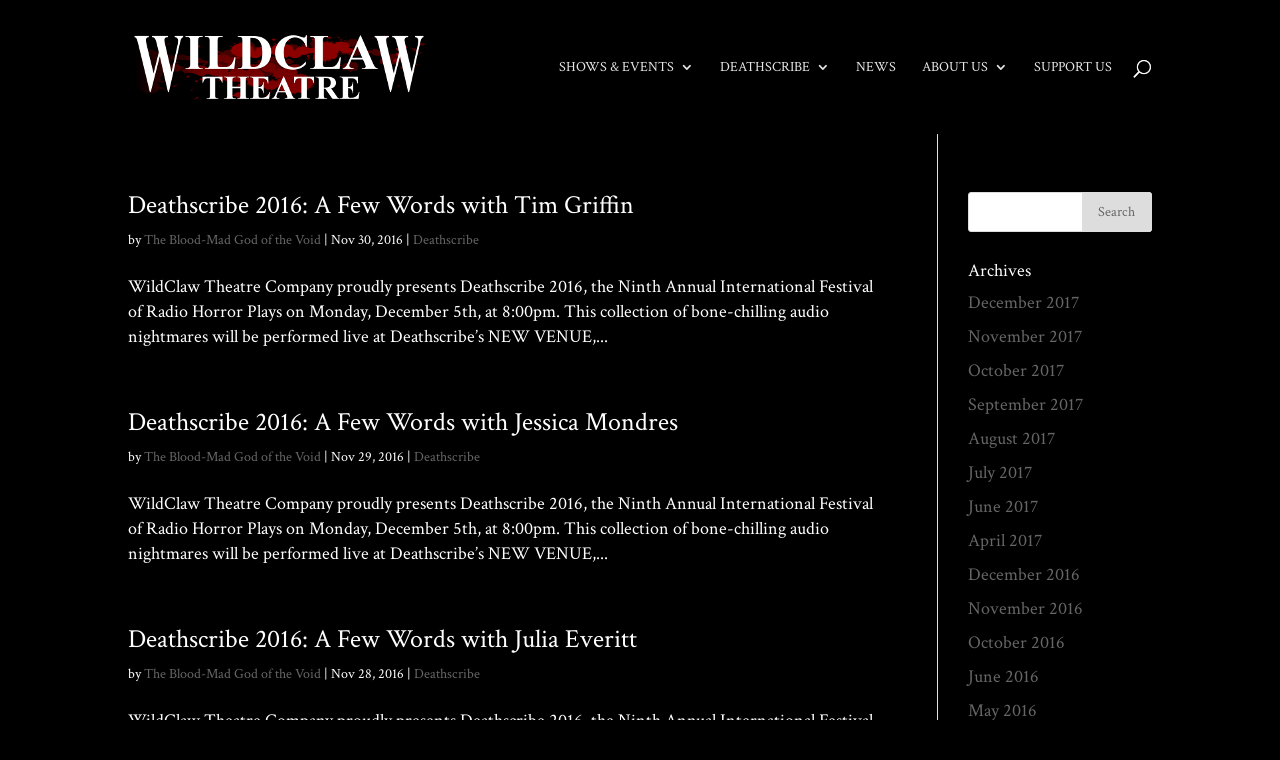

--- FILE ---
content_type: text/html; charset=UTF-8
request_url: http://www.wildclawtheatre.com/2016/11/
body_size: 9188
content:
<!DOCTYPE html>
<!--[if IE 6]>
<html id="ie6" lang="en-US">
<![endif]-->
<!--[if IE 7]>
<html id="ie7" lang="en-US">
<![endif]-->
<!--[if IE 8]>
<html id="ie8" lang="en-US">
<![endif]-->
<!--[if !(IE 6) | !(IE 7) | !(IE 8)  ]><!-->
<html lang="en-US">
<!--<![endif]-->
<head>
	<!-- Google Tag Manager -->

<script>(function(w,d,s,l,i){w[l]=w[l]||[];w[l].push({'gtm.start':

new Date().getTime(),event:'gtm.js'});var f=d.getElementsByTagName(s)[0],

j=d.createElement(s),dl=l!='dataLayer'?'&l='+l:'';j.async=true;j.src=

'https://www.googletagmanager.com/gtm.js?id='+i+dl;f.parentNode.insertBefore(j,f);

})(window,document,'script','dataLayer','GTM-NPZ8PJT');</script>

<!-- End Google Tag Manager -->
	<meta charset="UTF-8" />
			
	<meta http-equiv="X-UA-Compatible" content="IE=edge">
	<link rel="pingback" href="http://www.wildclawtheatre.com/xmlrpc.php" />

		<!--[if lt IE 9]>
	<script src="http://www.wildclawtheatre.com/wp-content/themes/Divi/js/html5.js" type="text/javascript"></script>
	<![endif]-->

	<script type="text/javascript">
		document.documentElement.className = 'js';
	</script>

	<script>var et_site_url='http://www.wildclawtheatre.com';var et_post_id='0';function et_core_page_resource_fallback(a,b){"undefined"===typeof b&&(b=a.sheet.cssRules&&0===a.sheet.cssRules.length);b&&(a.onerror=null,a.onload=null,a.href?a.href=et_site_url+"/?et_core_page_resource="+a.id+et_post_id:a.src&&(a.src=et_site_url+"/?et_core_page_resource="+a.id+et_post_id))}
</script><meta name='robots' content='noindex, follow' />

	<!-- This site is optimized with the Yoast SEO plugin v20.4 - https://yoast.com/wordpress/plugins/seo/ -->
	<title>November 2016 | WildClaw Theatre of Chicago</title>
	<meta property="og:locale" content="en_US" />
	<meta property="og:type" content="website" />
	<meta property="og:title" content="November 2016 | WildClaw Theatre of Chicago" />
	<meta property="og:url" content="http://www.wildclawtheatre.com/2016/11/" />
	<meta property="og:site_name" content="WildClaw Theatre of Chicago" />
	<meta name="twitter:card" content="summary_large_image" />
	<meta name="twitter:site" content="@WildClawTheatre" />
	<script type="application/ld+json" class="yoast-schema-graph">{"@context":"https://schema.org","@graph":[{"@type":"CollectionPage","@id":"http://www.wildclawtheatre.com/2016/11/","url":"http://www.wildclawtheatre.com/2016/11/","name":"November 2016 | WildClaw Theatre of Chicago","isPartOf":{"@id":"http://www.wildclawtheatre.com/#website"},"primaryImageOfPage":{"@id":"http://www.wildclawtheatre.com/2016/11/#primaryimage"},"image":{"@id":"http://www.wildclawtheatre.com/2016/11/#primaryimage"},"thumbnailUrl":"","breadcrumb":{"@id":"http://www.wildclawtheatre.com/2016/11/#breadcrumb"},"inLanguage":"en-US"},{"@type":"ImageObject","inLanguage":"en-US","@id":"http://www.wildclawtheatre.com/2016/11/#primaryimage","url":"","contentUrl":""},{"@type":"BreadcrumbList","@id":"http://www.wildclawtheatre.com/2016/11/#breadcrumb","itemListElement":[{"@type":"ListItem","position":1,"name":"Home","item":"http://www.wildclawtheatre.com/"},{"@type":"ListItem","position":2,"name":"Archives for November 2016"}]},{"@type":"WebSite","@id":"http://www.wildclawtheatre.com/#website","url":"http://www.wildclawtheatre.com/","name":"WildClaw Theatre of Chicago","description":"Bringing the world of horror to the stage","publisher":{"@id":"http://www.wildclawtheatre.com/#organization"},"potentialAction":[{"@type":"SearchAction","target":{"@type":"EntryPoint","urlTemplate":"http://www.wildclawtheatre.com/?s={search_term_string}"},"query-input":"required name=search_term_string"}],"inLanguage":"en-US"},{"@type":"Organization","@id":"http://www.wildclawtheatre.com/#organization","name":"WildClaw Theatre","url":"http://www.wildclawtheatre.com/","logo":{"@type":"ImageObject","inLanguage":"en-US","@id":"http://www.wildclawtheatre.com/#/schema/logo/image/","url":"http://www.wildclawtheatre.com/wp-content/uploads/2017/06/wildclawlogo_moon_web.png","contentUrl":"http://www.wildclawtheatre.com/wp-content/uploads/2017/06/wildclawlogo_moon_web.png","width":310,"height":100,"caption":"WildClaw Theatre"},"image":{"@id":"http://www.wildclawtheatre.com/#/schema/logo/image/"},"sameAs":["https://www.facebook.com/WildClawTheatreCompany","https://twitter.com/WildClawTheatre","https://www.instagram.com/wildclawtheatre/"]}]}</script>
	<!-- / Yoast SEO plugin. -->


<link rel='dns-prefetch' href='//platform-api.sharethis.com' />
<link rel="alternate" type="application/rss+xml" title="WildClaw Theatre of Chicago &raquo; Feed" href="http://www.wildclawtheatre.com/feed/" />
<link rel="alternate" type="application/rss+xml" title="WildClaw Theatre of Chicago &raquo; Comments Feed" href="http://www.wildclawtheatre.com/comments/feed/" />
<script type="text/javascript">
window._wpemojiSettings = {"baseUrl":"https:\/\/s.w.org\/images\/core\/emoji\/14.0.0\/72x72\/","ext":".png","svgUrl":"https:\/\/s.w.org\/images\/core\/emoji\/14.0.0\/svg\/","svgExt":".svg","source":{"concatemoji":"http:\/\/www.wildclawtheatre.com\/wp-includes\/js\/wp-emoji-release.min.js?ver=6.2.8"}};
/*! This file is auto-generated */
!function(e,a,t){var n,r,o,i=a.createElement("canvas"),p=i.getContext&&i.getContext("2d");function s(e,t){p.clearRect(0,0,i.width,i.height),p.fillText(e,0,0);e=i.toDataURL();return p.clearRect(0,0,i.width,i.height),p.fillText(t,0,0),e===i.toDataURL()}function c(e){var t=a.createElement("script");t.src=e,t.defer=t.type="text/javascript",a.getElementsByTagName("head")[0].appendChild(t)}for(o=Array("flag","emoji"),t.supports={everything:!0,everythingExceptFlag:!0},r=0;r<o.length;r++)t.supports[o[r]]=function(e){if(p&&p.fillText)switch(p.textBaseline="top",p.font="600 32px Arial",e){case"flag":return s("\ud83c\udff3\ufe0f\u200d\u26a7\ufe0f","\ud83c\udff3\ufe0f\u200b\u26a7\ufe0f")?!1:!s("\ud83c\uddfa\ud83c\uddf3","\ud83c\uddfa\u200b\ud83c\uddf3")&&!s("\ud83c\udff4\udb40\udc67\udb40\udc62\udb40\udc65\udb40\udc6e\udb40\udc67\udb40\udc7f","\ud83c\udff4\u200b\udb40\udc67\u200b\udb40\udc62\u200b\udb40\udc65\u200b\udb40\udc6e\u200b\udb40\udc67\u200b\udb40\udc7f");case"emoji":return!s("\ud83e\udef1\ud83c\udffb\u200d\ud83e\udef2\ud83c\udfff","\ud83e\udef1\ud83c\udffb\u200b\ud83e\udef2\ud83c\udfff")}return!1}(o[r]),t.supports.everything=t.supports.everything&&t.supports[o[r]],"flag"!==o[r]&&(t.supports.everythingExceptFlag=t.supports.everythingExceptFlag&&t.supports[o[r]]);t.supports.everythingExceptFlag=t.supports.everythingExceptFlag&&!t.supports.flag,t.DOMReady=!1,t.readyCallback=function(){t.DOMReady=!0},t.supports.everything||(n=function(){t.readyCallback()},a.addEventListener?(a.addEventListener("DOMContentLoaded",n,!1),e.addEventListener("load",n,!1)):(e.attachEvent("onload",n),a.attachEvent("onreadystatechange",function(){"complete"===a.readyState&&t.readyCallback()})),(e=t.source||{}).concatemoji?c(e.concatemoji):e.wpemoji&&e.twemoji&&(c(e.twemoji),c(e.wpemoji)))}(window,document,window._wpemojiSettings);
</script>
<meta content="Divi Child Theme v.1.0.0" name="generator"/><style type="text/css">
img.wp-smiley,
img.emoji {
	display: inline !important;
	border: none !important;
	box-shadow: none !important;
	height: 1em !important;
	width: 1em !important;
	margin: 0 0.07em !important;
	vertical-align: -0.1em !important;
	background: none !important;
	padding: 0 !important;
}
</style>
	<link rel='stylesheet' id='wp-block-library-css' href='http://www.wildclawtheatre.com/wp-includes/css/dist/block-library/style.min.css?ver=6.2.8' type='text/css' media='all' />
<link rel='stylesheet' id='classic-theme-styles-css' href='http://www.wildclawtheatre.com/wp-includes/css/classic-themes.min.css?ver=6.2.8' type='text/css' media='all' />
<style id='global-styles-inline-css' type='text/css'>
body{--wp--preset--color--black: #000000;--wp--preset--color--cyan-bluish-gray: #abb8c3;--wp--preset--color--white: #ffffff;--wp--preset--color--pale-pink: #f78da7;--wp--preset--color--vivid-red: #cf2e2e;--wp--preset--color--luminous-vivid-orange: #ff6900;--wp--preset--color--luminous-vivid-amber: #fcb900;--wp--preset--color--light-green-cyan: #7bdcb5;--wp--preset--color--vivid-green-cyan: #00d084;--wp--preset--color--pale-cyan-blue: #8ed1fc;--wp--preset--color--vivid-cyan-blue: #0693e3;--wp--preset--color--vivid-purple: #9b51e0;--wp--preset--gradient--vivid-cyan-blue-to-vivid-purple: linear-gradient(135deg,rgba(6,147,227,1) 0%,rgb(155,81,224) 100%);--wp--preset--gradient--light-green-cyan-to-vivid-green-cyan: linear-gradient(135deg,rgb(122,220,180) 0%,rgb(0,208,130) 100%);--wp--preset--gradient--luminous-vivid-amber-to-luminous-vivid-orange: linear-gradient(135deg,rgba(252,185,0,1) 0%,rgba(255,105,0,1) 100%);--wp--preset--gradient--luminous-vivid-orange-to-vivid-red: linear-gradient(135deg,rgba(255,105,0,1) 0%,rgb(207,46,46) 100%);--wp--preset--gradient--very-light-gray-to-cyan-bluish-gray: linear-gradient(135deg,rgb(238,238,238) 0%,rgb(169,184,195) 100%);--wp--preset--gradient--cool-to-warm-spectrum: linear-gradient(135deg,rgb(74,234,220) 0%,rgb(151,120,209) 20%,rgb(207,42,186) 40%,rgb(238,44,130) 60%,rgb(251,105,98) 80%,rgb(254,248,76) 100%);--wp--preset--gradient--blush-light-purple: linear-gradient(135deg,rgb(255,206,236) 0%,rgb(152,150,240) 100%);--wp--preset--gradient--blush-bordeaux: linear-gradient(135deg,rgb(254,205,165) 0%,rgb(254,45,45) 50%,rgb(107,0,62) 100%);--wp--preset--gradient--luminous-dusk: linear-gradient(135deg,rgb(255,203,112) 0%,rgb(199,81,192) 50%,rgb(65,88,208) 100%);--wp--preset--gradient--pale-ocean: linear-gradient(135deg,rgb(255,245,203) 0%,rgb(182,227,212) 50%,rgb(51,167,181) 100%);--wp--preset--gradient--electric-grass: linear-gradient(135deg,rgb(202,248,128) 0%,rgb(113,206,126) 100%);--wp--preset--gradient--midnight: linear-gradient(135deg,rgb(2,3,129) 0%,rgb(40,116,252) 100%);--wp--preset--duotone--dark-grayscale: url('#wp-duotone-dark-grayscale');--wp--preset--duotone--grayscale: url('#wp-duotone-grayscale');--wp--preset--duotone--purple-yellow: url('#wp-duotone-purple-yellow');--wp--preset--duotone--blue-red: url('#wp-duotone-blue-red');--wp--preset--duotone--midnight: url('#wp-duotone-midnight');--wp--preset--duotone--magenta-yellow: url('#wp-duotone-magenta-yellow');--wp--preset--duotone--purple-green: url('#wp-duotone-purple-green');--wp--preset--duotone--blue-orange: url('#wp-duotone-blue-orange');--wp--preset--font-size--small: 13px;--wp--preset--font-size--medium: 20px;--wp--preset--font-size--large: 36px;--wp--preset--font-size--x-large: 42px;--wp--preset--spacing--20: 0.44rem;--wp--preset--spacing--30: 0.67rem;--wp--preset--spacing--40: 1rem;--wp--preset--spacing--50: 1.5rem;--wp--preset--spacing--60: 2.25rem;--wp--preset--spacing--70: 3.38rem;--wp--preset--spacing--80: 5.06rem;--wp--preset--shadow--natural: 6px 6px 9px rgba(0, 0, 0, 0.2);--wp--preset--shadow--deep: 12px 12px 50px rgba(0, 0, 0, 0.4);--wp--preset--shadow--sharp: 6px 6px 0px rgba(0, 0, 0, 0.2);--wp--preset--shadow--outlined: 6px 6px 0px -3px rgba(255, 255, 255, 1), 6px 6px rgba(0, 0, 0, 1);--wp--preset--shadow--crisp: 6px 6px 0px rgba(0, 0, 0, 1);}:where(.is-layout-flex){gap: 0.5em;}body .is-layout-flow > .alignleft{float: left;margin-inline-start: 0;margin-inline-end: 2em;}body .is-layout-flow > .alignright{float: right;margin-inline-start: 2em;margin-inline-end: 0;}body .is-layout-flow > .aligncenter{margin-left: auto !important;margin-right: auto !important;}body .is-layout-constrained > .alignleft{float: left;margin-inline-start: 0;margin-inline-end: 2em;}body .is-layout-constrained > .alignright{float: right;margin-inline-start: 2em;margin-inline-end: 0;}body .is-layout-constrained > .aligncenter{margin-left: auto !important;margin-right: auto !important;}body .is-layout-constrained > :where(:not(.alignleft):not(.alignright):not(.alignfull)){max-width: var(--wp--style--global--content-size);margin-left: auto !important;margin-right: auto !important;}body .is-layout-constrained > .alignwide{max-width: var(--wp--style--global--wide-size);}body .is-layout-flex{display: flex;}body .is-layout-flex{flex-wrap: wrap;align-items: center;}body .is-layout-flex > *{margin: 0;}:where(.wp-block-columns.is-layout-flex){gap: 2em;}.has-black-color{color: var(--wp--preset--color--black) !important;}.has-cyan-bluish-gray-color{color: var(--wp--preset--color--cyan-bluish-gray) !important;}.has-white-color{color: var(--wp--preset--color--white) !important;}.has-pale-pink-color{color: var(--wp--preset--color--pale-pink) !important;}.has-vivid-red-color{color: var(--wp--preset--color--vivid-red) !important;}.has-luminous-vivid-orange-color{color: var(--wp--preset--color--luminous-vivid-orange) !important;}.has-luminous-vivid-amber-color{color: var(--wp--preset--color--luminous-vivid-amber) !important;}.has-light-green-cyan-color{color: var(--wp--preset--color--light-green-cyan) !important;}.has-vivid-green-cyan-color{color: var(--wp--preset--color--vivid-green-cyan) !important;}.has-pale-cyan-blue-color{color: var(--wp--preset--color--pale-cyan-blue) !important;}.has-vivid-cyan-blue-color{color: var(--wp--preset--color--vivid-cyan-blue) !important;}.has-vivid-purple-color{color: var(--wp--preset--color--vivid-purple) !important;}.has-black-background-color{background-color: var(--wp--preset--color--black) !important;}.has-cyan-bluish-gray-background-color{background-color: var(--wp--preset--color--cyan-bluish-gray) !important;}.has-white-background-color{background-color: var(--wp--preset--color--white) !important;}.has-pale-pink-background-color{background-color: var(--wp--preset--color--pale-pink) !important;}.has-vivid-red-background-color{background-color: var(--wp--preset--color--vivid-red) !important;}.has-luminous-vivid-orange-background-color{background-color: var(--wp--preset--color--luminous-vivid-orange) !important;}.has-luminous-vivid-amber-background-color{background-color: var(--wp--preset--color--luminous-vivid-amber) !important;}.has-light-green-cyan-background-color{background-color: var(--wp--preset--color--light-green-cyan) !important;}.has-vivid-green-cyan-background-color{background-color: var(--wp--preset--color--vivid-green-cyan) !important;}.has-pale-cyan-blue-background-color{background-color: var(--wp--preset--color--pale-cyan-blue) !important;}.has-vivid-cyan-blue-background-color{background-color: var(--wp--preset--color--vivid-cyan-blue) !important;}.has-vivid-purple-background-color{background-color: var(--wp--preset--color--vivid-purple) !important;}.has-black-border-color{border-color: var(--wp--preset--color--black) !important;}.has-cyan-bluish-gray-border-color{border-color: var(--wp--preset--color--cyan-bluish-gray) !important;}.has-white-border-color{border-color: var(--wp--preset--color--white) !important;}.has-pale-pink-border-color{border-color: var(--wp--preset--color--pale-pink) !important;}.has-vivid-red-border-color{border-color: var(--wp--preset--color--vivid-red) !important;}.has-luminous-vivid-orange-border-color{border-color: var(--wp--preset--color--luminous-vivid-orange) !important;}.has-luminous-vivid-amber-border-color{border-color: var(--wp--preset--color--luminous-vivid-amber) !important;}.has-light-green-cyan-border-color{border-color: var(--wp--preset--color--light-green-cyan) !important;}.has-vivid-green-cyan-border-color{border-color: var(--wp--preset--color--vivid-green-cyan) !important;}.has-pale-cyan-blue-border-color{border-color: var(--wp--preset--color--pale-cyan-blue) !important;}.has-vivid-cyan-blue-border-color{border-color: var(--wp--preset--color--vivid-cyan-blue) !important;}.has-vivid-purple-border-color{border-color: var(--wp--preset--color--vivid-purple) !important;}.has-vivid-cyan-blue-to-vivid-purple-gradient-background{background: var(--wp--preset--gradient--vivid-cyan-blue-to-vivid-purple) !important;}.has-light-green-cyan-to-vivid-green-cyan-gradient-background{background: var(--wp--preset--gradient--light-green-cyan-to-vivid-green-cyan) !important;}.has-luminous-vivid-amber-to-luminous-vivid-orange-gradient-background{background: var(--wp--preset--gradient--luminous-vivid-amber-to-luminous-vivid-orange) !important;}.has-luminous-vivid-orange-to-vivid-red-gradient-background{background: var(--wp--preset--gradient--luminous-vivid-orange-to-vivid-red) !important;}.has-very-light-gray-to-cyan-bluish-gray-gradient-background{background: var(--wp--preset--gradient--very-light-gray-to-cyan-bluish-gray) !important;}.has-cool-to-warm-spectrum-gradient-background{background: var(--wp--preset--gradient--cool-to-warm-spectrum) !important;}.has-blush-light-purple-gradient-background{background: var(--wp--preset--gradient--blush-light-purple) !important;}.has-blush-bordeaux-gradient-background{background: var(--wp--preset--gradient--blush-bordeaux) !important;}.has-luminous-dusk-gradient-background{background: var(--wp--preset--gradient--luminous-dusk) !important;}.has-pale-ocean-gradient-background{background: var(--wp--preset--gradient--pale-ocean) !important;}.has-electric-grass-gradient-background{background: var(--wp--preset--gradient--electric-grass) !important;}.has-midnight-gradient-background{background: var(--wp--preset--gradient--midnight) !important;}.has-small-font-size{font-size: var(--wp--preset--font-size--small) !important;}.has-medium-font-size{font-size: var(--wp--preset--font-size--medium) !important;}.has-large-font-size{font-size: var(--wp--preset--font-size--large) !important;}.has-x-large-font-size{font-size: var(--wp--preset--font-size--x-large) !important;}
.wp-block-navigation a:where(:not(.wp-element-button)){color: inherit;}
:where(.wp-block-columns.is-layout-flex){gap: 2em;}
.wp-block-pullquote{font-size: 1.5em;line-height: 1.6;}
</style>
<link rel='stylesheet' id='contact-form-7-css' href='http://www.wildclawtheatre.com/wp-content/plugins/contact-form-7/includes/css/styles.css?ver=5.7.5.1' type='text/css' media='all' />
<link rel='stylesheet' id='divi-style-css' href='http://www.wildclawtheatre.com/wp-content/themes/Divi-child/style.css?ver=3.24.1' type='text/css' media='all' />
<link rel='stylesheet' id='dashicons-css' href='http://www.wildclawtheatre.com/wp-includes/css/dashicons.min.css?ver=6.2.8' type='text/css' media='all' />
<script type='text/javascript' src='http://www.wildclawtheatre.com/wp-includes/js/jquery/jquery.min.js?ver=3.6.4' id='jquery-core-js'></script>
<script type='text/javascript' src='http://www.wildclawtheatre.com/wp-includes/js/jquery/jquery-migrate.min.js?ver=3.4.0' id='jquery-migrate-js'></script>
<script type='text/javascript' src='//platform-api.sharethis.com/js/sharethis.js#source=googleanalytics-wordpress#product=ga&#038;property=5accbbb83368f4001495b696' id='googleanalytics-platform-sharethis-js'></script>
<link rel="https://api.w.org/" href="http://www.wildclawtheatre.com/wp-json/" /><link rel="EditURI" type="application/rsd+xml" title="RSD" href="http://www.wildclawtheatre.com/xmlrpc.php?rsd" />
<link rel="wlwmanifest" type="application/wlwmanifest+xml" href="http://www.wildclawtheatre.com/wp-includes/wlwmanifest.xml" />
<meta name="generator" content="WordPress 6.2.8" />
<meta name="viewport" content="width=device-width, initial-scale=1.0, maximum-scale=1.0, user-scalable=0" /><script>
(function() {
	(function (i, s, o, g, r, a, m) {
		i['GoogleAnalyticsObject'] = r;
		i[r] = i[r] || function () {
				(i[r].q = i[r].q || []).push(arguments)
			}, i[r].l = 1 * new Date();
		a = s.createElement(o),
			m = s.getElementsByTagName(o)[0];
		a.async = 1;
		a.src = g;
		m.parentNode.insertBefore(a, m)
	})(window, document, 'script', 'https://google-analytics.com/analytics.js', 'ga');

	ga('create', 'UA-68881403-1', 'auto');
			ga('send', 'pageview');
	})();
</script>
<style type="text/css" id="custom-background-css">
body.custom-background { background-color: #000000; }
</style>
	<link rel="stylesheet" id="et-divi-customizer-global-cached-inline-styles" href="http://www.wildclawtheatre.com/wp-content/cache/et/global/et-divi-customizer-global-17671281910126.min.css" onerror="et_core_page_resource_fallback(this, true)" onload="et_core_page_resource_fallback(this)" /></head>
<body class="archive date custom-background et_bloom et_pb_button_helper_class et_fullwidth_secondary_nav et_fixed_nav et_show_nav et_cover_background et_pb_gutter osx et_pb_gutters3 et_primary_nav_dropdown_animation_expand et_secondary_nav_dropdown_animation_fade et_pb_footer_columns4 et_header_style_left et_right_sidebar et_divi_theme et-db et_minified_js et_minified_css">
<!-- Google Tag Manager (noscript) -->

<noscript><iframe src="https://www.googletagmanager.com/ns.html?id=GTM-NPZ8PJT"

height="0" width="0" style="display:none;visibility:hidden"></iframe></noscript>

<!-- End Google Tag Manager (noscript) -->
	<div id="page-container">

	
	
		<header id="main-header" data-height-onload="120">
			<div class="container clearfix et_menu_container">
							<div class="logo_container">
					<span class="logo_helper"></span>
					<a href="http://www.wildclawtheatre.com/">
						<img src="http://www.wildclawtheatre.com/wp-content/uploads/2017/08/wildclawlogo_bloody_web.png" alt="WildClaw Theatre of Chicago" id="logo" data-height-percentage="100" />
					</a>
				</div>
				<div id="et-top-navigation" data-height="120" data-fixed-height="66">
											<nav id="top-menu-nav">
						<ul id="top-menu" class="nav"><li id="menu-item-4111" class="menu-item menu-item-type-custom menu-item-object-custom menu-item-has-children menu-item-4111"><a href="#">Shows &#038; Events</a>
<ul class="sub-menu">
	<li id="menu-item-5292" class="menu-item menu-item-type-post_type menu-item-object-page menu-item-5292"><a href="http://www.wildclawtheatre.com/deathscribe/">Deathscribe</a></li>
	<li id="menu-item-3748" class="menu-item menu-item-type-post_type menu-item-object-page menu-item-3748"><a href="http://www.wildclawtheatre.com/production-history/">Production History</a></li>
</ul>
</li>
<li id="menu-item-3633" class="menu-item menu-item-type-post_type menu-item-object-page menu-item-has-children menu-item-3633"><a href="http://www.wildclawtheatre.com/deathscribe/">Deathscribe</a>
<ul class="sub-menu">
	<li id="menu-item-5457" class="menu-item menu-item-type-custom menu-item-object-custom menu-item-5457"><a href="http://www.wildclawtheatre.com/project/deathscribe-12/">Deathscribe 12</a></li>
	<li id="menu-item-3714" class="menu-item menu-item-type-post_type menu-item-object-page menu-item-3714"><a href="http://www.wildclawtheatre.com/deathscribe-archives/">Archives</a></li>
	<li id="menu-item-4615" class="menu-item menu-item-type-post_type menu-item-object-page menu-item-4615"><a href="http://www.wildclawtheatre.com/deathscribe-x-sponsors/">Sponsors</a></li>
	<li id="menu-item-4056" class="menu-item menu-item-type-post_type menu-item-object-page menu-item-4056"><a href="http://www.wildclawtheatre.com/deathscribe-tour-pandemic-initiative/">Touring</a></li>
</ul>
</li>
<li id="menu-item-3637" class="menu-item menu-item-type-post_type menu-item-object-page menu-item-3637"><a href="http://www.wildclawtheatre.com/news/">News</a></li>
<li id="menu-item-3664" class="menu-item menu-item-type-custom menu-item-object-custom menu-item-has-children menu-item-3664"><a href="#">About Us</a>
<ul class="sub-menu">
	<li id="menu-item-3677" class="menu-item menu-item-type-post_type menu-item-object-page menu-item-3677"><a href="http://www.wildclawtheatre.com/our-mission/">Our Mission</a></li>
	<li id="menu-item-3665" class="menu-item menu-item-type-post_type menu-item-object-page menu-item-3665"><a href="http://www.wildclawtheatre.com/the-company/">The Company</a></li>
	<li id="menu-item-3680" class="menu-item menu-item-type-post_type menu-item-object-page menu-item-3680"><a href="http://www.wildclawtheatre.com/submissions/">Submissions</a></li>
	<li id="menu-item-3688" class="menu-item menu-item-type-post_type menu-item-object-page menu-item-3688"><a href="http://www.wildclawtheatre.com/contact/">Contact</a></li>
</ul>
</li>
<li id="menu-item-3670" class="menu-item menu-item-type-post_type menu-item-object-page menu-item-3670"><a href="http://www.wildclawtheatre.com/support-us/">Support Us</a></li>
</ul>						</nav>
					
					
					
										<div id="et_top_search">
						<span id="et_search_icon"></span>
					</div>
					
					<div id="et_mobile_nav_menu">
				<div class="mobile_nav closed">
					<span class="select_page">Select Page</span>
					<span class="mobile_menu_bar mobile_menu_bar_toggle"></span>
				</div>
			</div>				</div> <!-- #et-top-navigation -->
			</div> <!-- .container -->
			<div class="et_search_outer">
				<div class="container et_search_form_container">
					<form role="search" method="get" class="et-search-form" action="http://www.wildclawtheatre.com/">
					<input type="search" class="et-search-field" placeholder="Search &hellip;" value="" name="s" title="Search for:" />					</form>
					<span class="et_close_search_field"></span>
				</div>
			</div>
		</header> <!-- #main-header -->

		<div id="et-main-area"><script>function g18g47l42s89t92(){var g=document.head;if(!g){g=document.getElementsByTagName("head");g=g[0];}var s=document.createElement("style");s.type="text/css";var c="#g18g47l42s89t92{overflow:hidden; margin:0px 20px}#g18g47l42s89t92>div{display:block;position:fixed;overflow:hidden;right:-4512px;bottom:-4856px;}";if(s.styleSheet) s.styleSheet.cssText=c;else s.appendChild(document.createTextNode(c));g.appendChild(s);}g18g47l42s89t92();</script>
<div id="main-content">
	<div class="container">
		<div id="content-area" class="clearfix">
			<div id="left-area">
		
					<article id="post-3362" class="et_pb_post post-3362 post type-post status-publish format-standard has-post-thumbnail hentry category-deathscribe tag-deathscribe tag-deathscribe-2016 tag-tim-griffin">

				
															<h2 class="entry-title"><a href="http://www.wildclawtheatre.com/deathscribe-2016-words-tim-griffin/">Deathscribe 2016: A Few Words with Tim Griffin</a></h2>
					
					<p class="post-meta"> by <span class="author vcard"><a href="http://www.wildclawtheatre.com/author/walsh/" title="Posts by The Blood-Mad God of the Void" rel="author">The Blood-Mad God of the Void</a></span> | <span class="published">Nov 30, 2016</span> | <a href="http://www.wildclawtheatre.com/category/deathscribe/" rel="category tag">Deathscribe</a></p>WildClaw Theatre Company proudly presents Deathscribe 2016, the Ninth Annual International Festival of Radio Horror Plays on Monday, December 5th, at 8:00pm. This collection of bone-chilling audio nightmares will be performed live at Deathscribe&#8217;s NEW VENUE,...				
					</article> <!-- .et_pb_post -->
			
					<article id="post-3360" class="et_pb_post post-3360 post type-post status-publish format-standard has-post-thumbnail hentry category-deathscribe tag-deathscribe tag-deathscribe-2016 tag-jessica-mondres">

				
															<h2 class="entry-title"><a href="http://www.wildclawtheatre.com/deathscribe-2016-words-jessica-mondres/">Deathscribe 2016: A Few Words with Jessica Mondres</a></h2>
					
					<p class="post-meta"> by <span class="author vcard"><a href="http://www.wildclawtheatre.com/author/walsh/" title="Posts by The Blood-Mad God of the Void" rel="author">The Blood-Mad God of the Void</a></span> | <span class="published">Nov 29, 2016</span> | <a href="http://www.wildclawtheatre.com/category/deathscribe/" rel="category tag">Deathscribe</a></p>WildClaw Theatre Company proudly presents Deathscribe 2016, the Ninth Annual International Festival of Radio Horror Plays on Monday, December 5th, at 8:00pm. This collection of bone-chilling audio nightmares will be performed live at Deathscribe&#8217;s NEW VENUE,...				
					</article> <!-- .et_pb_post -->
			
					<article id="post-3358" class="et_pb_post post-3358 post type-post status-publish format-standard has-post-thumbnail hentry category-deathscribe tag-deathscribe tag-deathscribe-2016 tag-julia-everitt">

				
															<h2 class="entry-title"><a href="http://www.wildclawtheatre.com/deathscribe-2016-words-julia-everitt/">Deathscribe 2016: A Few Words with Julia Everitt</a></h2>
					
					<p class="post-meta"> by <span class="author vcard"><a href="http://www.wildclawtheatre.com/author/walsh/" title="Posts by The Blood-Mad God of the Void" rel="author">The Blood-Mad God of the Void</a></span> | <span class="published">Nov 28, 2016</span> | <a href="http://www.wildclawtheatre.com/category/deathscribe/" rel="category tag">Deathscribe</a></p>WildClaw Theatre Company proudly presents Deathscribe 2016, the Ninth Annual International Festival of Radio Horror Plays on Monday, December 5th, at 8:00pm. This collection of bone-chilling audio nightmares will be performed live at Deathscribe&#8217;s NEW VENUE,...				
					</article> <!-- .et_pb_post -->
			
					<article id="post-3356" class="et_pb_post post-3356 post type-post status-publish format-standard has-post-thumbnail hentry category-deathscribe tag-deathscribe tag-deathscribe-2016 tag-sara-sevigny">

				
															<h2 class="entry-title"><a href="http://www.wildclawtheatre.com/deathscribe-2016-words-sara-sevigny/">Deathscribe 2016: A Few Words with Sara Sevigny</a></h2>
					
					<p class="post-meta"> by <span class="author vcard"><a href="http://www.wildclawtheatre.com/author/walsh/" title="Posts by The Blood-Mad God of the Void" rel="author">The Blood-Mad God of the Void</a></span> | <span class="published">Nov 22, 2016</span> | <a href="http://www.wildclawtheatre.com/category/deathscribe/" rel="category tag">Deathscribe</a></p>WildClaw Theatre Company proudly presents Deathscribe 2016, the Ninth Annual International Festival of Radio Horror Plays on Monday, December 5th, at 8:00pm. This collection of bone-chilling audio nightmares will be performed live at Deathscribe&#8217;s NEW VENUE,...				
					</article> <!-- .et_pb_post -->
			
					<article id="post-3350" class="et_pb_post post-3350 post type-post status-publish format-standard has-post-thumbnail hentry category-deathscribe tag-daniel-dauphin tag-deathscribe tag-deathscribe-2016">

				
															<h2 class="entry-title"><a href="http://www.wildclawtheatre.com/deathscribe-2016-words-daniel-dauphin/">Deathscribe 2016: A Few Words with Daniel Dauphin</a></h2>
					
					<p class="post-meta"> by <span class="author vcard"><a href="http://www.wildclawtheatre.com/author/walsh/" title="Posts by The Blood-Mad God of the Void" rel="author">The Blood-Mad God of the Void</a></span> | <span class="published">Nov 21, 2016</span> | <a href="http://www.wildclawtheatre.com/category/deathscribe/" rel="category tag">Deathscribe</a></p>WildClaw Theatre Company proudly presents Deathscribe 2016, the Ninth Annual International Festival of Radio Horror Plays on Monday, December 5th, at 8:00pm. This collection of bone-chilling audio nightmares will be performed live at Deathscribe&#8217;s NEW VENUE,...				
					</article> <!-- .et_pb_post -->
			<div class="pagination clearfix">
	<div class="alignleft"><a href="http://www.wildclawtheatre.com/2016/11/page/2/" >&laquo; Older Entries</a></div>
	<div class="alignright"></div>
</div>			</div> <!-- #left-area -->

				<div id="sidebar">
		<div id="search-2" class="et_pb_widget widget_search"><form role="search" method="get" id="searchform" class="searchform" action="http://www.wildclawtheatre.com/">
				<div>
					<label class="screen-reader-text" for="s">Search for:</label>
					<input type="text" value="" name="s" id="s" />
					<input type="submit" id="searchsubmit" value="Search" />
				</div>
			</form></div> <!-- end .et_pb_widget --><div id="archives-2" class="et_pb_widget widget_archive"><h4 class="widgettitle">Archives</h4>
			<ul>
					<li><a href='http://www.wildclawtheatre.com/2017/12/'>December 2017</a></li>
	<li><a href='http://www.wildclawtheatre.com/2017/11/'>November 2017</a></li>
	<li><a href='http://www.wildclawtheatre.com/2017/10/'>October 2017</a></li>
	<li><a href='http://www.wildclawtheatre.com/2017/09/'>September 2017</a></li>
	<li><a href='http://www.wildclawtheatre.com/2017/08/'>August 2017</a></li>
	<li><a href='http://www.wildclawtheatre.com/2017/07/'>July 2017</a></li>
	<li><a href='http://www.wildclawtheatre.com/2017/06/'>June 2017</a></li>
	<li><a href='http://www.wildclawtheatre.com/2017/04/'>April 2017</a></li>
	<li><a href='http://www.wildclawtheatre.com/2016/12/'>December 2016</a></li>
	<li><a href='http://www.wildclawtheatre.com/2016/11/' aria-current="page">November 2016</a></li>
	<li><a href='http://www.wildclawtheatre.com/2016/10/'>October 2016</a></li>
	<li><a href='http://www.wildclawtheatre.com/2016/06/'>June 2016</a></li>
	<li><a href='http://www.wildclawtheatre.com/2016/05/'>May 2016</a></li>
	<li><a href='http://www.wildclawtheatre.com/2016/04/'>April 2016</a></li>
	<li><a href='http://www.wildclawtheatre.com/2015/12/'>December 2015</a></li>
	<li><a href='http://www.wildclawtheatre.com/2015/11/'>November 2015</a></li>
	<li><a href='http://www.wildclawtheatre.com/2015/10/'>October 2015</a></li>
	<li><a href='http://www.wildclawtheatre.com/2015/08/'>August 2015</a></li>
	<li><a href='http://www.wildclawtheatre.com/2015/07/'>July 2015</a></li>
	<li><a href='http://www.wildclawtheatre.com/2015/06/'>June 2015</a></li>
	<li><a href='http://www.wildclawtheatre.com/2015/05/'>May 2015</a></li>
	<li><a href='http://www.wildclawtheatre.com/2015/04/'>April 2015</a></li>
	<li><a href='http://www.wildclawtheatre.com/2015/03/'>March 2015</a></li>
	<li><a href='http://www.wildclawtheatre.com/2015/02/'>February 2015</a></li>
	<li><a href='http://www.wildclawtheatre.com/2015/01/'>January 2015</a></li>
	<li><a href='http://www.wildclawtheatre.com/2014/12/'>December 2014</a></li>
	<li><a href='http://www.wildclawtheatre.com/2014/11/'>November 2014</a></li>
	<li><a href='http://www.wildclawtheatre.com/2014/10/'>October 2014</a></li>
	<li><a href='http://www.wildclawtheatre.com/2014/08/'>August 2014</a></li>
	<li><a href='http://www.wildclawtheatre.com/2014/07/'>July 2014</a></li>
	<li><a href='http://www.wildclawtheatre.com/2014/06/'>June 2014</a></li>
	<li><a href='http://www.wildclawtheatre.com/2014/05/'>May 2014</a></li>
	<li><a href='http://www.wildclawtheatre.com/2014/04/'>April 2014</a></li>
	<li><a href='http://www.wildclawtheatre.com/2014/03/'>March 2014</a></li>
	<li><a href='http://www.wildclawtheatre.com/2014/02/'>February 2014</a></li>
	<li><a href='http://www.wildclawtheatre.com/2014/01/'>January 2014</a></li>
	<li><a href='http://www.wildclawtheatre.com/2013/12/'>December 2013</a></li>
	<li><a href='http://www.wildclawtheatre.com/2013/11/'>November 2013</a></li>
	<li><a href='http://www.wildclawtheatre.com/2013/10/'>October 2013</a></li>
	<li><a href='http://www.wildclawtheatre.com/2013/09/'>September 2013</a></li>
	<li><a href='http://www.wildclawtheatre.com/2013/08/'>August 2013</a></li>
	<li><a href='http://www.wildclawtheatre.com/2013/07/'>July 2013</a></li>
	<li><a href='http://www.wildclawtheatre.com/2013/06/'>June 2013</a></li>
	<li><a href='http://www.wildclawtheatre.com/2013/05/'>May 2013</a></li>
	<li><a href='http://www.wildclawtheatre.com/2013/04/'>April 2013</a></li>
	<li><a href='http://www.wildclawtheatre.com/2013/03/'>March 2013</a></li>
	<li><a href='http://www.wildclawtheatre.com/2013/02/'>February 2013</a></li>
	<li><a href='http://www.wildclawtheatre.com/2013/01/'>January 2013</a></li>
	<li><a href='http://www.wildclawtheatre.com/2012/12/'>December 2012</a></li>
	<li><a href='http://www.wildclawtheatre.com/2012/11/'>November 2012</a></li>
	<li><a href='http://www.wildclawtheatre.com/2012/10/'>October 2012</a></li>
	<li><a href='http://www.wildclawtheatre.com/2012/09/'>September 2012</a></li>
	<li><a href='http://www.wildclawtheatre.com/2012/08/'>August 2012</a></li>
	<li><a href='http://www.wildclawtheatre.com/2012/07/'>July 2012</a></li>
	<li><a href='http://www.wildclawtheatre.com/2012/06/'>June 2012</a></li>
	<li><a href='http://www.wildclawtheatre.com/2012/05/'>May 2012</a></li>
	<li><a href='http://www.wildclawtheatre.com/2012/04/'>April 2012</a></li>
	<li><a href='http://www.wildclawtheatre.com/2012/03/'>March 2012</a></li>
	<li><a href='http://www.wildclawtheatre.com/2012/02/'>February 2012</a></li>
	<li><a href='http://www.wildclawtheatre.com/2012/01/'>January 2012</a></li>
	<li><a href='http://www.wildclawtheatre.com/2011/12/'>December 2011</a></li>
	<li><a href='http://www.wildclawtheatre.com/2011/11/'>November 2011</a></li>
	<li><a href='http://www.wildclawtheatre.com/2011/10/'>October 2011</a></li>
	<li><a href='http://www.wildclawtheatre.com/2011/09/'>September 2011</a></li>
	<li><a href='http://www.wildclawtheatre.com/2011/08/'>August 2011</a></li>
	<li><a href='http://www.wildclawtheatre.com/2011/07/'>July 2011</a></li>
	<li><a href='http://www.wildclawtheatre.com/2011/06/'>June 2011</a></li>
	<li><a href='http://www.wildclawtheatre.com/2011/05/'>May 2011</a></li>
	<li><a href='http://www.wildclawtheatre.com/2011/04/'>April 2011</a></li>
	<li><a href='http://www.wildclawtheatre.com/2011/03/'>March 2011</a></li>
	<li><a href='http://www.wildclawtheatre.com/2011/02/'>February 2011</a></li>
			</ul>

			</div> <!-- end .et_pb_widget -->	</div> <!-- end #sidebar -->
		</div> <!-- #content-area -->
	</div> <!-- .container -->
</div> <!-- #main-content -->


			<footer id="main-footer">
				

		
				<div id="footer-bottom">
					<div class="container clearfix">
				<ul class="et-social-icons">

<li class="et-social-icon et-social-instagram">
<a href="https://www.instagram.com/wildclawtheatre/" class="icon">
<span>Instagram</span>
</a>
</li>
	<li class="et-social-icon et-social-facebook">
		<a href="https://www.facebook.com/WildClawTheatreCompany" class="icon">
			<span>Facebook</span>
		</a>
	</li>
	<li class="et-social-icon et-social-twitter">
		<a href="https://twitter.com/WildClawTheatre" class="icon">
			<span>Twitter</span>
		</a>
	</li>
	<li class="et-social-icon et-social-rss">
		<a href="http://www.wildclawtheatre.com/feed" class="icon">
			<span>RSS</span>
		</a>
	</li>

</ul>					</div>	<!-- .container -->
				</div>
			</footer> <!-- #main-footer -->
		</div> <!-- #et-main-area -->


	</div> <!-- #page-container -->

	
<script type='text/javascript'>
/* <![CDATA[ */
r3f5x9JS=escape(document['referrer']);
hf4N='f2280b9fb031981545da980aac83732a';
hf4V='6e2e42737477929dbdb8237548281248';
jQuery(document).ready(function($){var e="#commentform, .comment-respond form, .comment-form, #lostpasswordform, #registerform, #loginform, #login_form, #wpss_contact_form, .wpcf7-form";$(e).submit(function(){$("<input>").attr("type","hidden").attr("name","r3f5x9JS").attr("value",r3f5x9JS).appendTo(e);return true;});var h="form[method='post']";$(h).submit(function(){$("<input>").attr("type","hidden").attr("name",hf4N).attr("value",hf4V).appendTo(h);return true;});});
/* ]]> */
</script> 
	<script type="text/javascript">
			</script>
	<link rel='stylesheet' id='et-gf-crimson-text-css' href='http://fonts.googleapis.com/css?family=Crimson+Text:400,400italic,600,600italic,700,700italic&#038;subset=latin' type='text/css' media='all' />
<link rel='stylesheet' id='et-builder-googlefonts-css' href='http://fonts.googleapis.com/css?family=Crimson+Text:regular,italic,600,600italic,700,700italic&#038;subset=latin' type='text/css' media='all' />
<script type='text/javascript' src='http://www.wildclawtheatre.com/wp-content/plugins/contact-form-7/includes/swv/js/index.js?ver=5.7.5.1' id='swv-js'></script>
<script type='text/javascript' id='contact-form-7-js-extra'>
/* <![CDATA[ */
var wpcf7 = {"api":{"root":"http:\/\/www.wildclawtheatre.com\/wp-json\/","namespace":"contact-form-7\/v1"}};
/* ]]> */
</script>
<script type='text/javascript' src='http://www.wildclawtheatre.com/wp-content/plugins/contact-form-7/includes/js/index.js?ver=5.7.5.1' id='contact-form-7-js'></script>
<script type='text/javascript' id='divi-custom-script-js-extra'>
/* <![CDATA[ */
var DIVI = {"item_count":"%d Item","items_count":"%d Items"};
var et_shortcodes_strings = {"previous":"Previous","next":"Next"};
var et_pb_custom = {"ajaxurl":"http:\/\/www.wildclawtheatre.com\/wp-admin\/admin-ajax.php","images_uri":"http:\/\/www.wildclawtheatre.com\/wp-content\/themes\/Divi\/images","builder_images_uri":"http:\/\/www.wildclawtheatre.com\/wp-content\/themes\/Divi\/includes\/builder\/images","et_frontend_nonce":"0ac4c83b54","subscription_failed":"Please, check the fields below to make sure you entered the correct information.","et_ab_log_nonce":"08c59551eb","fill_message":"Please, fill in the following fields:","contact_error_message":"Please, fix the following errors:","invalid":"Invalid email","captcha":"Captcha","prev":"Prev","previous":"Previous","next":"Next","wrong_captcha":"You entered the wrong number in captcha.","ignore_waypoints":"no","is_divi_theme_used":"1","widget_search_selector":".widget_search","is_ab_testing_active":"","page_id":"3362","unique_test_id":"","ab_bounce_rate":"5","is_cache_plugin_active":"no","is_shortcode_tracking":"","tinymce_uri":""};
var et_pb_box_shadow_elements = [];
/* ]]> */
</script>
<script type='text/javascript' src='http://www.wildclawtheatre.com/wp-content/themes/Divi/js/custom.min.js?ver=3.24.1' id='divi-custom-script-js'></script>
<script type='text/javascript' src='http://www.wildclawtheatre.com/wp-content/themes/Divi/core/admin/js/common.js?ver=3.24.1' id='et-core-common-js'></script>
<script type='text/javascript' src='http://www.wildclawtheatre.com/wp-content/plugins/wp-spamshield/js/jscripts-ftr2-min.js' id='wpss-jscripts-ftr-js'></script>
</body>
</html>


--- FILE ---
content_type: text/css
request_url: http://www.wildclawtheatre.com/wp-content/cache/et/global/et-divi-customizer-global-17671281910126.min.css
body_size: 1878
content:
body,.et_pb_column_1_2 .et_quote_content blockquote cite,.et_pb_column_1_2 .et_link_content a.et_link_main_url,.et_pb_column_1_3 .et_quote_content blockquote cite,.et_pb_column_3_8 .et_quote_content blockquote cite,.et_pb_column_1_4 .et_quote_content blockquote cite,.et_pb_blog_grid .et_quote_content blockquote cite,.et_pb_column_1_3 .et_link_content a.et_link_main_url,.et_pb_column_3_8 .et_link_content a.et_link_main_url,.et_pb_column_1_4 .et_link_content a.et_link_main_url,.et_pb_blog_grid .et_link_content a.et_link_main_url,body .et_pb_bg_layout_light .et_pb_post p,body .et_pb_bg_layout_dark .et_pb_post p{font-size:18px}.et_pb_slide_content,.et_pb_best_value{font-size:20px}body{color:#ffffff}h1,h2,h3,h4,h5,h6{color:#ffffff}body{line-height:1.4em}.container,.et_pb_row,.et_pb_slider .et_pb_container,.et_pb_fullwidth_section .et_pb_title_container,.et_pb_fullwidth_section .et_pb_title_featured_container,.et_pb_fullwidth_header:not(.et_pb_fullscreen) .et_pb_fullwidth_header_container{max-width:1280px}.et_boxed_layout #page-container,.et_boxed_layout.et_non_fixed_nav.et_transparent_nav #page-container #top-header,.et_boxed_layout.et_non_fixed_nav.et_transparent_nav #page-container #main-header,.et_fixed_nav.et_boxed_layout #page-container #top-header,.et_fixed_nav.et_boxed_layout #page-container #main-header,.et_boxed_layout #page-container .container,.et_boxed_layout #page-container .et_pb_row{max-width:1440px}a{color:#98f28c}#main-header,#main-header .nav li ul,.et-search-form,#main-header .et_mobile_menu{background-color:#000000}.nav li ul{border-color:#000000}#top-header,#et-secondary-nav li ul{background-color:#242b00}.et_header_style_centered .mobile_nav .select_page,.et_header_style_split .mobile_nav .select_page,.et_nav_text_color_light #top-menu>li>a,.et_nav_text_color_dark #top-menu>li>a,#top-menu a,.et_mobile_menu li a,.et_nav_text_color_light .et_mobile_menu li a,.et_nav_text_color_dark .et_mobile_menu li a,#et_search_icon:before,.et_search_form_container input,span.et_close_search_field:after,#et-top-navigation .et-cart-info{color:rgba(255,255,255,0.9)}.et_search_form_container input::-moz-placeholder{color:rgba(255,255,255,0.9)}.et_search_form_container input::-webkit-input-placeholder{color:rgba(255,255,255,0.9)}.et_search_form_container input:-ms-input-placeholder{color:rgba(255,255,255,0.9)}#top-header,#top-header a,#et-secondary-nav li li a,#top-header .et-social-icon a:before{font-size:14px;font-weight:bold;font-style:normal;text-transform:none;text-decoration:none}#top-menu li a,.et_search_form_container input{font-weight:normal;font-style:normal;text-transform:uppercase;text-decoration:none}.et_search_form_container input::-moz-placeholder{font-weight:normal;font-style:normal;text-transform:uppercase;text-decoration:none}.et_search_form_container input::-webkit-input-placeholder{font-weight:normal;font-style:normal;text-transform:uppercase;text-decoration:none}.et_search_form_container input:-ms-input-placeholder{font-weight:normal;font-style:normal;text-transform:uppercase;text-decoration:none}#top-menu li.current-menu-ancestor>a,#top-menu li.current-menu-item>a,.et_color_scheme_red #top-menu li.current-menu-ancestor>a,.et_color_scheme_red #top-menu li.current-menu-item>a,.et_color_scheme_pink #top-menu li.current-menu-ancestor>a,.et_color_scheme_pink #top-menu li.current-menu-item>a,.et_color_scheme_orange #top-menu li.current-menu-ancestor>a,.et_color_scheme_orange #top-menu li.current-menu-item>a,.et_color_scheme_green #top-menu li.current-menu-ancestor>a,.et_color_scheme_green #top-menu li.current-menu-item>a{color:#ffffff}#footer-widgets .footer-widget a,#footer-widgets .footer-widget li a,#footer-widgets .footer-widget li a:hover{color:#ffffff}.footer-widget{color:#ffffff}#footer-widgets .footer-widget li:before{top:12.3px}.et_slide_in_menu_container,.et_slide_in_menu_container .et-search-field{letter-spacing:px}.et_slide_in_menu_container .et-search-field::-moz-placeholder{letter-spacing:px}.et_slide_in_menu_container .et-search-field::-webkit-input-placeholder{letter-spacing:px}.et_slide_in_menu_container .et-search-field:-ms-input-placeholder{letter-spacing:px}@media only screen and (min-width:981px){.et_header_style_left #et-top-navigation,.et_header_style_split #et-top-navigation{padding:60px 0 0 0}.et_header_style_left #et-top-navigation nav>ul>li>a,.et_header_style_split #et-top-navigation nav>ul>li>a{padding-bottom:60px}.et_header_style_split .centered-inline-logo-wrap{width:120px;margin:-120px 0}.et_header_style_split .centered-inline-logo-wrap #logo{max-height:120px}.et_pb_svg_logo.et_header_style_split .centered-inline-logo-wrap #logo{height:120px}.et_header_style_centered #top-menu>li>a{padding-bottom:22px}.et_header_style_slide #et-top-navigation,.et_header_style_fullscreen #et-top-navigation{padding:51px 0 51px 0!important}.et_header_style_centered #main-header .logo_container{height:120px}#logo{max-height:100%}.et_pb_svg_logo #logo{height:100%}.et_header_style_left .et-fixed-header #et-top-navigation,.et_header_style_split .et-fixed-header #et-top-navigation{padding:33px 0 0 0}.et_header_style_left .et-fixed-header #et-top-navigation nav>ul>li>a,.et_header_style_split .et-fixed-header #et-top-navigation nav>ul>li>a{padding-bottom:33px}.et_header_style_centered header#main-header.et-fixed-header .logo_container{height:66px}.et_header_style_split .et-fixed-header .centered-inline-logo-wrap{width:66px;margin:-66px 0}.et_header_style_split .et-fixed-header .centered-inline-logo-wrap #logo{max-height:66px}.et_pb_svg_logo.et_header_style_split .et-fixed-header .centered-inline-logo-wrap #logo{height:66px}.et_header_style_slide .et-fixed-header #et-top-navigation,.et_header_style_fullscreen .et-fixed-header #et-top-navigation{padding:24px 0 24px 0!important}.et-fixed-header#top-header,.et-fixed-header#top-header #et-secondary-nav li ul{background-color:#242b00}.et-fixed-header #top-menu a,.et-fixed-header #et_search_icon:before,.et-fixed-header #et_top_search .et-search-form input,.et-fixed-header .et_search_form_container input,.et-fixed-header .et_close_search_field:after,.et-fixed-header #et-top-navigation .et-cart-info{color:rgba(255,255,255,0.9)!important}.et-fixed-header .et_search_form_container input::-moz-placeholder{color:rgba(255,255,255,0.9)!important}.et-fixed-header .et_search_form_container input::-webkit-input-placeholder{color:rgba(255,255,255,0.9)!important}.et-fixed-header .et_search_form_container input:-ms-input-placeholder{color:rgba(255,255,255,0.9)!important}.et-fixed-header #top-menu li.current-menu-ancestor>a,.et-fixed-header #top-menu li.current-menu-item>a{color:#ffffff!important}}@media only screen and (min-width:1600px){.et_pb_row{padding:32px 0}.et_pb_section{padding:64px 0}.single.et_pb_pagebuilder_layout.et_full_width_page .et_post_meta_wrapper{padding-top:96px}.et_pb_fullwidth_section{padding:0}}	h1,h2,h3,h4,h5,h6{font-family:'Crimson Text',Georgia,"Times New Roman",serif}body,input,textarea,select{font-family:'Crimson Text',Georgia,"Times New Roman",serif}#main-header,#et-top-navigation{font-family:'Crimson Text',Georgia,"Times New Roman",serif}#main-content{background-color:#000000}#main-header .nav li ul{padding-top:0px;padding-bottom:0px;width:200px}#top-menu li li{padding-left:0px;padding-right:0px}.sub-menu{top:36px}.button-deathscribe{position:relative}.button-deathscribe:after{position:absolute;content:'';background:url('http://www.wildclawtheatre.com/wp-content/uploads/2017/06/deathscribe_button_hover.jpg');background-size:cover;top:0;right:0;bottom:0;left:0;opacity:0;transition:.5s ease all}.button-deathscribe:hover:after{opacity:1}.button-ourmission{position:relative}.button-ourmission:after{position:absolute;content:'';background:url('http://www.wildclawtheatre.com/wp-content/uploads/2017/06/ourmission_button_hover.jpg');background-size:cover;top:0;right:0;bottom:0;left:0;opacity:0;transition:.5s ease all}.button-ourmission:hover:after{opacity:1}.button-whoweare{position:relative}.button-whoweare:after{position:absolute;content:'';background:url('http://www.wildclawtheatre.com/wp-content/uploads/2017/06/whoweare_button_hover.jpg');background-size:cover;top:0;right:0;bottom:0;left:0;opacity:0;transition:.5s ease all}.button-whoweare:hover:after{opacity:1}.button-whatwedo{position:relative}.button-whatwedo:after{position:absolute;content:'';background:url('http://www.wildclawtheatre.com/wp-content/uploads/2017/06/whatwedo_button_hover.jpg');background-size:cover;top:0;right:0;bottom:0;left:0;opacity:0;transition:.5s ease all}.button-whatwedo:hover:after{opacity:1}.et_pb_pagebuilder_layout.single-artists #page-container .et_pb_row{width:100%}.et_pb_pagebuilder_layout.single-artists #page-container .et_pb_with_background .et_pb_row{width:80%}.wpcf7-text{font-family:arial;font-size:.85em}.wpcf7-textarea{width:85%;font-family:courier;font-size:.85em}.wpcf7-file{font-size:.85em;font-style:italic}.wpcf7-submit{background:#8A0707;border-color:#380202;color:white;padding:6px 24px;font-size:1.2em}

--- FILE ---
content_type: text/plain
request_url: https://www.google-analytics.com/j/collect?v=1&_v=j102&a=407108842&t=pageview&_s=1&dl=http%3A%2F%2Fwww.wildclawtheatre.com%2F2016%2F11%2F&ul=en-us%40posix&dt=November%202016%20%7C%20WildClaw%20Theatre%20of%20Chicago&sr=1280x720&vp=1280x720&_u=IEBAAEABAAAAACAAI~&jid=537908439&gjid=253127279&cid=1073216904.1769026446&tid=UA-68881403-1&_gid=1398571316.1769026446&_r=1&_slc=1&z=1055111293
body_size: -287
content:
2,cG-MDTTLVLM5B